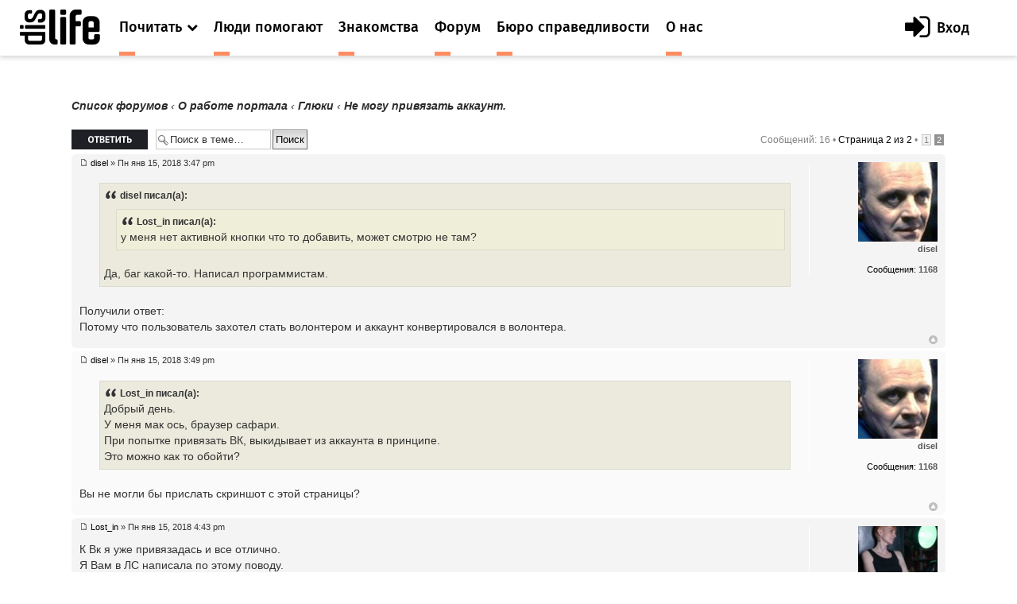

--- FILE ---
content_type: text/html; charset=UTF-8
request_url: https://dislife.ru/forum/viewtopic.php?f=89&t=5350&sid=3a048968be86aa38cb785b92899ca47c&start=10
body_size: 7777
content:
<!doctype html>
<html xmlns="http://www.w3.org/1999/xhtml" xmlns:og="http://ogp.me/ns#" xmlns:fb="http://ogp.me/ns/fb#">
<head prefix="og: http://ogp.me/ns# fb: http://ogp.me/ns/fb# article: http://ogp.me/ns/article#">
    <meta charset="utf-8">
    <meta name="viewport" content="width=device-width, initial-scale=1">
    <meta name="format-detection" content="telephone=no">
    <meta name="theme-color" content="#fff">
    <link rel="shortcut icon" href="/static/asset/next/favicon.ico?v=3" type="image/x-icon">
    <link href='https://fonts.googleapis.com/css?family=Fira+Sans:300,400,400italic,500,700,500italic&subset=latin,cyrillic' rel='stylesheet' type='text/css'>
    <link href='https://fonts.googleapis.com/css?family=Lora:400,400italic,700,700italic&subset=latin,cyrillic' rel='stylesheet' type='text/css'>
    <link href='https://fonts.googleapis.com/css?family=Roboto' rel='stylesheet' type='text/css'>

    <link type="text/css" rel="stylesheet" href="/static/asset/next/css/font-awesome.min.css?v=3.1" />
    <link type="text/css" rel="stylesheet" href="/static/asset/next/css/jquery.selectBox.css?v=3.1" />
    <link type="text/css" rel="stylesheet" href="/static/asset/next/css/style.css?v=3.1" />
    <link type="text/css" rel="stylesheet" href="/static/asset/next/css/fixes.css?v=3.1" />
    <link type="text/css" rel="stylesheet" href="/static/asset/next/css/v3.1.css?v=3.1" />

    <script src="/static/asset/next/js/app.js?v=3.1"></script>

    <meta name="description" content="Форум. Общение инвалидов. Выскажи свое мнение. Найти свой круг общения на сайте Dislife.ru Портал Dislife.ru - помощь инвалидам" />
    
    <title>Не могу привязать аккаунт.  &bull; Форум для инвалидов - Dislife, портал для людей с ограниченными возможностями здоровья - Dislife.ru </title>

    

    <script type="text/javascript">
        // <![CDATA[
        var jump_page = 'Введите номер страницы, на которую хотите перейти:';
        var on_page = '2';
        var per_page = '10';
        var base_url = './viewtopic.php?f=89&amp;t=5350&amp;sid=72ce1bcccf1f887f90fabe9eea9752e3';
        var style_cookie = 'phpBBstyle';
        var style_cookie_settings = '; path=/; domain=.dislife.ru';
        var onload_functions = new Array();
        var onunload_functions = new Array();

        

        /**
         * Find a member
         */
        function find_username(url)
        {
            popup(url, 760, 570, '_usersearch');
            return false;
        }

        /**
         * New function for handling multiple calls to window.onload and window.unload by pentapenguin
         */
        window.onload = function()
        {
            for (var i = 0; i < onload_functions.length; i++)
            {
                eval(onload_functions[i]);
            }
        };

        window.onunload = function()
        {
            for (var i = 0; i < onunload_functions.length; i++)
            {
                eval(onunload_functions[i]);
            }
        };



        // ]]>
    </script>
    <script type="text/javascript" src="./styles/prosilver/template/styleswitcher.js"></script>
    <script type="text/javascript" src="./styles/prosilver/template/forum_fn.js"></script>

    <script type="text/javascript" src="./styles/next/template/jquery.min.js"></script>

    <script type="text/javascript">
        // <![CDATA[
        $(document).ready(function() {
            $.getJSON('/next/forum-user-menu', function(json){
                $('#js-header-inner').append(json.html);
            });
        });
        // ]]>
    </script>

    <link href="./styles/next/theme/print.css" rel="stylesheet" type="text/css" media="print" title="printonly" />
    <link href="./style.php?id=8&amp;lang=ru&amp;sid=72ce1bcccf1f887f90fabe9eea9752e3" rel="stylesheet" type="text/css" media="screen, projection" />

    <link href="./styles/next/theme/normal.css" rel="stylesheet" type="text/css" title="A" />
    <link href="./styles/next/theme/medium.css" rel="alternate stylesheet" type="text/css" title="A+" />
    <link href="./styles/next/theme/large.css" rel="alternate stylesheet" type="text/css" title="A++" />

    

    <link type="text/css" rel="stylesheet" href="/static/asset/next/css/style-forum.css?v=3.1.1" />




</head>
<body >

<div class="out">
    <div class="overlay"></div>
    <div class="slogan" style="display: none">
        <div class="container">
            <div class="slogan__text">Портал №1 в России по проблемам людей с инвалидностью</div>
            <div class="with-partner">Функционирует при финансовой поддержке Федерального агентства по печати и массовым коммуникациям</div>
        </div>
    </div>

    <header class="header">
        <div class="header__fixed">
            <a href="/" class="logo">
                <i class="icon-logo"></i>
            </a>
            <button class="btn-nav js-nav-btn" data-id="main-nav">
                <span></span>
            </button>
            <div class="header__inner" id="js-header-inner">
                <nav class="nav js-nav" data-nav="main-nav">
                    <ul class="nav__list">
                        <li class="nav__item nav-specials js-nav-specials">
                            <a href="#" class="nav-specials__link nav__link is-orange js-specials-link">
                                <div class="nav__link-in">
                                    <span>Почитать</span>
                                    <i class="fa fa-chevron-down"></i>
                                </div>
                            </a>
                            <ul class="nav-specials__list js-specials-drop">
                                <li class="nav__item">
                                    <a href="/news" class="nav__link is-brown">
                                        <div class="nav__link-in">
                                            <span>Новости</span>
                                        </div>
                                    </a>
                                </li>
                                <li class="nav__item">
                                    <a href="/articles" class="nav__link is-purple">
                                        <div class="nav__link-in">
                                            <span>Истории</span>
                                        </div>
                                    </a>
                                </li>
                                <li class="nav__item">
                                    <a href="/instructions" class="nav__link is-yellow">
                                        <div class="nav__link-in">
                                            <span>Инструкции</span>
                                        </div>
                                    </a>
                                </li>
                            </ul>
                        </li>

                        <li class="nav__item">
                            <a href="/socialhelp" class="nav__link is-orange">
                                <div class="nav__link-in">
                                    <span>Люди помогают</span>
                                </div>
                            </a>
                        </li>
                        <li class="nav__item">
                            <a href="/dating" class="nav__link is-orange">
                                <div class="nav__link-in">
                                    <span>Знакомства</span>
                                </div>
                            </a>
                        </li>
                        <li class="nav__item">
                            <a href="/forum/" class="nav__link is-orange">
                                <div class="nav__link-in">
                                    <span>Форум</span>
                                </div>
                            </a>
                        </li>
                        <li class="nav__item">
                            <a href="/specials/justice" class="nav__link is-orange">
                                <div class="nav__link-in">
                                    <span>Бюро справедливости</span>
                                </div>
                            </a>
                        </li>
                        <li class="nav__item">
                            <a href="/pages/about" class="nav__link is-orange">
                                <div class="nav__link-in">
                                    <span>О нас</span>
                                </div>
                            </a>
                        </li>
                    </ul>
                </nav>
            </div>
        </div>
    </header>

    <div class="container container_news">

	<a name="start_here"></a>
	<div id="page-body">

        <!--<div style="margin-top: -30px;margin-bottom: 30px;text-align: center">
            <script>
                (new Image()).src = 'https://ad.doubleclick.net/ddm/trackimp/N34405.3684916DISLIFE.RU/B23314746.257264721;dc_trk_aid=453010376;dc_trk_cid=122462781;ord='+new Date().valueOf()+';dc_lat=;dc_rdid=;tag_for_child_directed_treatment=;tfua=?';
                $(function(){
                    setTimeout(function() {
                        yaCounter15508960.reachGoal('BEELINE_972x200');
                    }, 2000);
                });
            </script>
            <a target="_blank" rel="nofollow" href="https://ad.doubleclick.net/ddm/trackclk/N34405.3684916DISLIFE.RU/B23314746.257264721;dc_trk_aid=453010376;dc_trk_cid=122462781;dc_lat=;dc_rdid=;tag_for_child_directed_treatment=;tfua=">
                <img height="120" src="/static/asset/i/beeline/972x200_no.gif" alt="">
            </a>
        </div>-->

        
            <div class="breadcrumbs">
            	<a href="./index.php?sid=72ce1bcccf1f887f90fabe9eea9752e3">Список форумов</a>
                
                        	<strong>&#8249;</strong> <a href="./viewforum.php?f=86&amp;sid=72ce1bcccf1f887f90fabe9eea9752e3">О работе портала</a>
                        
                        	<strong>&#8249;</strong> <a href="./viewforum.php?f=89&amp;sid=72ce1bcccf1f887f90fabe9eea9752e3">Глюки</a>
                        
                    	<strong>&#8249;</strong> Не могу привязать аккаунт.
                    
            </div>
		

<div class="topic-actions">

	<div class="buttons">
	
		<div class="reply-icon"><a href="./posting.php?mode=reply&amp;f=89&amp;t=5350&amp;sid=72ce1bcccf1f887f90fabe9eea9752e3" title="Ответить"><span></span>Ответить</a></div>
	
	</div>

	
		<div class="search-box">
			<form method="get" id="topic-search" action="./search.php?sid=72ce1bcccf1f887f90fabe9eea9752e3">
			<fieldset>
				<input class="inputbox search tiny"  type="text" name="keywords" id="search_keywords" size="20" value="Поиск в теме…" onclick="if(this.value=='Поиск в теме…')this.value='';" onblur="if(this.value=='')this.value='Поиск в теме…';" />
				<input class="button2" type="submit" value="Поиск" />
				<input type="hidden" name="t" value="5350" />
<input type="hidden" name="sf" value="msgonly" />
<input type="hidden" name="sid" value="72ce1bcccf1f887f90fabe9eea9752e3" />

			</fieldset>
			</form>
		</div>
	
		<div class="pagination">
			Сообщений: 16
			 &bull; <a href="#" onclick="jumpto(); return false;" title="Перейти на страницу…">Страница <strong>2</strong> из <strong>2</strong></a> &bull; <span><a href="./viewtopic.php?f=89&amp;t=5350&amp;sid=72ce1bcccf1f887f90fabe9eea9752e3">1</a><span class="page-sep">, </span><strong>2</strong></span>
		</div>
	

</div>
<div class="clear"></div>


	<div id="p48767" class="post bg2">
		<div class="inner"><span class="corners-top"><span></span></span>

		<div class="postbody">
			

			<!--<h3 class="first"><a href="#p48767">Re: Не могу привязать аккаунт.</a></h3>-->
			<p class="author"><a href="./viewtopic.php?p=48767&amp;sid=72ce1bcccf1f887f90fabe9eea9752e3#p48767"><img src="./styles/dislife/imageset/icon_post_target.gif" width="11" height="9" alt="Сообщение" title="Сообщение" /></a> <strong><a href="/users/disel">disel</a></strong> &raquo; Пн янв 15, 2018 3:47 pm </p>

			

			<div class="content"><blockquote><div><cite>disel писал(а):</cite><blockquote><div><cite>Lost_in писал(а):</cite>у меня нет активной кнопки что то добавить, может смотрю не там?</div></blockquote><br />Да, баг какой-то. Написал программистам.</div></blockquote><br />Получили ответ:<br />Потому что пользователь захотел стать волонтером и аккаунт конвертировался в волонтера.</div>

			

		</div>

		
			<dl class="postprofile" id="profile48767">
			<dt>
				<a href="/users/disel"><img src="https://cdn.dislife.ru/media/us/avatar/52-lg.jpg" width="100" height="100"></a><br />

				<a href="/users/disel">disel</a>
			</dt>

			

		<dd>&nbsp;</dd>

				<dd><strong>Сообщения:</strong> <a href="">1168</a></dd>

		</dl>
	

		<div class="back2top"><a href="#wrap" class="top" title="Вернуться к началу">Вернуться к началу</a></div>

		<span class="corners-bottom"><span></span></span></div>
	</div>

	<hr class="divider" />

	<div id="p48768" class="post bg1">
		<div class="inner"><span class="corners-top"><span></span></span>

		<div class="postbody">
			

			<!--<h3 ><a href="#p48768">Re: Не могу привязать аккаунт.</a></h3>-->
			<p class="author"><a href="./viewtopic.php?p=48768&amp;sid=72ce1bcccf1f887f90fabe9eea9752e3#p48768"><img src="./styles/dislife/imageset/icon_post_target.gif" width="11" height="9" alt="Сообщение" title="Сообщение" /></a> <strong><a href="/users/disel">disel</a></strong> &raquo; Пн янв 15, 2018 3:49 pm </p>

			

			<div class="content"><blockquote><div><cite>Lost_in писал(а):</cite>Добрый день. <br />У меня мак ось, браузер сафари. <br />При попытке привязать ВК, выкидывает из аккаунта в принципе. <br />Это можно как то обойти?</div></blockquote><br />Вы не могли бы прислать скриншот с этой страницы?</div>

			

		</div>

		
			<dl class="postprofile" id="profile48768">
			<dt>
				<a href="/users/disel"><img src="https://cdn.dislife.ru/media/us/avatar/52-lg.jpg" width="100" height="100"></a><br />

				<a href="/users/disel">disel</a>
			</dt>

			

		<dd>&nbsp;</dd>

				<dd><strong>Сообщения:</strong> <a href="">1168</a></dd>

		</dl>
	

		<div class="back2top"><a href="#wrap" class="top" title="Вернуться к началу">Вернуться к началу</a></div>

		<span class="corners-bottom"><span></span></span></div>
	</div>

	<hr class="divider" />

	<div id="p48769" class="post bg2">
		<div class="inner"><span class="corners-top"><span></span></span>

		<div class="postbody">
			

			<!--<h3 ><a href="#p48769">Re: Не могу привязать аккаунт.</a></h3>-->
			<p class="author"><a href="./viewtopic.php?p=48769&amp;sid=72ce1bcccf1f887f90fabe9eea9752e3#p48769"><img src="./styles/dislife/imageset/icon_post_target.gif" width="11" height="9" alt="Сообщение" title="Сообщение" /></a> <strong><a href="/users/Lost_in">Lost_in</a></strong> &raquo; Пн янв 15, 2018 4:43 pm </p>

			

			<div class="content">К Вк я уже привязадась и все отлично.<br />Я Вам в ЛС написала по этому поводу.<br /><br />А что волонтеру фото не положены?<br /><br />Не то что бы я скорблю по этому поводу. Но у меня есть фото с поняжкой, а мир ее не видит, печаль жеж. <img src="./images/smilies/blush.gif" alt=":oops:" title="Embarassed" /></div>

			

		</div>

		
			<dl class="postprofile" id="profile48769">
			<dt>
				<a href="/users/Lost_in"><img src="https://cdn.dislife.ru/media/us/avatar/64080-lg.jpg" width="100" height="100"></a><br />

				<a href="/users/Lost_in">Lost_in</a>
			</dt>

			

		<dd>&nbsp;</dd>

				<dd><strong>Сообщения:</strong> <a href="">8</a></dd>

		</dl>
	

		<div class="back2top"><a href="#wrap" class="top" title="Вернуться к началу">Вернуться к началу</a></div>

		<span class="corners-bottom"><span></span></span></div>
	</div>

	<hr class="divider" />

	<div id="p48770" class="post bg1">
		<div class="inner"><span class="corners-top"><span></span></span>

		<div class="postbody">
			

			<!--<h3 ><a href="#p48770">Re: Не могу привязать аккаунт.</a></h3>-->
			<p class="author"><a href="./viewtopic.php?p=48770&amp;sid=72ce1bcccf1f887f90fabe9eea9752e3#p48770"><img src="./styles/dislife/imageset/icon_post_target.gif" width="11" height="9" alt="Сообщение" title="Сообщение" /></a> <strong><a href="/users/disel">disel</a></strong> &raquo; Пн янв 15, 2018 6:41 pm </p>

			

			<div class="content"><blockquote><div><cite>Lost_in писал(а):</cite>А что волонтеру фото не положены?<br /></div></blockquote><br />Не то, чтобы не положено, но пока функционал не поспевает за новыми сервисами.</div>

			

		</div>

		
			<dl class="postprofile" id="profile48770">
			<dt>
				<a href="/users/disel"><img src="https://cdn.dislife.ru/media/us/avatar/52-lg.jpg" width="100" height="100"></a><br />

				<a href="/users/disel">disel</a>
			</dt>

			

		<dd>&nbsp;</dd>

				<dd><strong>Сообщения:</strong> <a href="">1168</a></dd>

		</dl>
	

		<div class="back2top"><a href="#wrap" class="top" title="Вернуться к началу">Вернуться к началу</a></div>

		<span class="corners-bottom"><span></span></span></div>
	</div>

	<hr class="divider" />

	<div id="p48771" class="post bg2">
		<div class="inner"><span class="corners-top"><span></span></span>

		<div class="postbody">
			

			<!--<h3 ><a href="#p48771">Re: Не могу указать местожительства</a></h3>-->
			<p class="author"><a href="./viewtopic.php?p=48771&amp;sid=72ce1bcccf1f887f90fabe9eea9752e3#p48771"><img src="./styles/dislife/imageset/icon_post_target.gif" width="11" height="9" alt="Сообщение" title="Сообщение" /></a> <strong><a href="/users/RedFox">RedFox</a></strong> &raquo; Пн янв 15, 2018 7:07 pm </p>

			

			<div class="content"><blockquote><div><cite>disel писал(а):</cite><blockquote><div><cite>RedFox писал(а):</cite>Вечер добрый! Не могу выбрать место жительства, селит упорно в Москве...  <img src="./images/smilies/sad.gif" alt=":(" title="Sad" /></div></blockquote></div></blockquote><br />В профайле - Город * - Выбрать другой город - выбираете страну, регион, населенный пункт - Выбрать.[/quote<br />Пробовал раз 35... Россия, область, город и.... Висит...</div>

			

		</div>

		
			<dl class="postprofile" id="profile48771">
			<dt>
				<a href="/users/RedFox"><img src="https://cdn.dislife.ru/media/us/avatar/64057-lg.jpg" width="100" height="100"></a><br />

				<a href="/users/RedFox">RedFox</a>
			</dt>

			

		<dd>&nbsp;</dd>

				<dd><strong>Сообщения:</strong> <a href="">7</a></dd>

		</dl>
	

		<div class="back2top"><a href="#wrap" class="top" title="Вернуться к началу">Вернуться к началу</a></div>

		<span class="corners-bottom"><span></span></span></div>
	</div>

	<hr class="divider" />

	<div id="p48772" class="post bg1">
		<div class="inner"><span class="corners-top"><span></span></span>

		<div class="postbody">
			

			<!--<h3 ><a href="#p48772">Re: Не могу привязать аккаунт.</a></h3>-->
			<p class="author"><a href="./viewtopic.php?p=48772&amp;sid=72ce1bcccf1f887f90fabe9eea9752e3#p48772"><img src="./styles/dislife/imageset/icon_post_target.gif" width="11" height="9" alt="Сообщение" title="Сообщение" /></a> <strong><a href="/users/Lost_in">Lost_in</a></strong> &raquo; Пн янв 15, 2018 7:12 pm </p>

			

			<div class="content">В любом случае спасибо. <br />Если вдруг у админов будет время, черканите им что я и фото с пони страдаем от безнадежности)))</div>

			

		</div>

		
			<dl class="postprofile" id="profile48772">
			<dt>
				<a href="/users/Lost_in"><img src="https://cdn.dislife.ru/media/us/avatar/64080-lg.jpg" width="100" height="100"></a><br />

				<a href="/users/Lost_in">Lost_in</a>
			</dt>

			

		<dd>&nbsp;</dd>

				<dd><strong>Сообщения:</strong> <a href="">8</a></dd>

		</dl>
	

		<div class="back2top"><a href="#wrap" class="top" title="Вернуться к началу">Вернуться к началу</a></div>

		<span class="corners-bottom"><span></span></span></div>
	</div>

	<hr class="divider" />

	<form id="viewtopic" method="post" action="./viewtopic.php?f=89&amp;t=5350&amp;start=10&amp;sid=72ce1bcccf1f887f90fabe9eea9752e3">

	<fieldset class="display-options" style="margin-top: 0; ">
		<a href="./viewtopic.php?f=89&amp;t=5350&amp;sid=72ce1bcccf1f887f90fabe9eea9752e3&amp;start=0" class="left-box left">Пред.</a>
		<label>Показать сообщения за: <select name="st" id="st"><option value="0" selected="selected">Все сообщения</option><option value="1">1 день</option><option value="7">7 дней</option><option value="14">2 недели</option><option value="30">1 месяц</option><option value="90">3 месяца</option><option value="180">6 месяцев</option><option value="365">1 год</option></select></label>
		<label>Поле сортировки <select name="sk" id="sk"><option value="a">Автор</option><option value="t" selected="selected">Время размещения</option><option value="s">Заголовок</option></select></label> <label><select name="sd" id="sd"><option value="a" selected="selected">по возрастанию</option><option value="d">по убыванию</option></select> <input type="submit" name="sort" value="Перейти" class="button2" /></label>
		
	</fieldset>

	</form>
	<hr />


<div class="topic-actions">
	<div class="buttons">
	
		<div class="reply-icon"><a href="./posting.php?mode=reply&amp;f=89&amp;t=5350&amp;sid=72ce1bcccf1f887f90fabe9eea9752e3" title="Ответить"><span></span>Ответить</a></div>
	
	</div>

	
		<div class="pagination">
			Сообщений: 16
			 &bull; <a href="#" onclick="jumpto(); return false;" title="Перейти на страницу…">Страница <strong>2</strong> из <strong>2</strong></a> &bull; <span><a href="./viewtopic.php?f=89&amp;t=5350&amp;sid=72ce1bcccf1f887f90fabe9eea9752e3">1</a><span class="page-sep">, </span><strong>2</strong></span>
		</div>
	
</div>


	<p></p><p><a href="./viewforum.php?f=89&amp;sid=72ce1bcccf1f887f90fabe9eea9752e3" class="left-box left" accesskey="r">Вернуться в Глюки</a></p>

	<form method="post" id="jumpbox" action="./viewforum.php?sid=72ce1bcccf1f887f90fabe9eea9752e3" onsubmit="if(this.f.value == -1){return false;}">

	
		<fieldset class="jumpbox">
	
			<label for="f" accesskey="j">Перейти:</label>
			<select name="f" id="f" onchange="if(this.options[this.selectedIndex].value != -1){ document.forms['jumpbox'].submit() }">
			
				<option value="-1">Выберите форум</option>
			<option value="-1">------------------</option>
				<option value="6">Общество</option>
			
				<option value="7">&nbsp; &nbsp;Cобытия</option>
			
				<option value="9">&nbsp; &nbsp;Отношение к инвалидам</option>
			
				<option value="11">&nbsp; &nbsp;Общественные организации и фонды</option>
			
				<option value="12">&nbsp; &nbsp;Благотворительность</option>
			
				<option value="13">&nbsp; &nbsp;Религия</option>
			
				<option value="95">&nbsp; &nbsp;Безбарьерное пространство</option>
			
				<option value="104">&nbsp; &nbsp;Медико-социальная экспертиза и ИПР</option>
			
				<option value="110">&nbsp; &nbsp;Социальная работа</option>
			
				<option value="14">Законодательство</option>
			
				<option value="15">&nbsp; &nbsp;Новые законы</option>
			
				<option value="16">&nbsp; &nbsp;Пенсия и социальные выплаты</option>
			
				<option value="17">&nbsp; &nbsp;Льготы для инвалидов</option>
			
				<option value="18">&nbsp; &nbsp;Социальная помощь</option>
			
				<option value="121">&nbsp; &nbsp;Прокуратура разъясняет</option>
			
				<option value="30">Лечение и реабилитация</option>
			
				<option value="31">&nbsp; &nbsp;Методы лечения</option>
			
				<option value="32">&nbsp; &nbsp;Методы реабилитации</option>
			
				<option value="33">&nbsp; &nbsp;Нетрадиционная медицина</option>
			
				<option value="34">&nbsp; &nbsp;Лечебные учреждения</option>
			
				<option value="35">&nbsp; &nbsp;Санатории и центры реабилитации</option>
			
				<option value="37">&nbsp; &nbsp;Технические новинки реабилитации</option>
			
				<option value="108">&nbsp; &nbsp;Эндопротезирование</option>
			
				<option value="99">Консультации</option>
			
				<option value="100">&nbsp; &nbsp;Юрист</option>
			
				<option value="102">&nbsp; &nbsp;Психолог</option>
			
				<option value="101">&nbsp; &nbsp;Сексолог</option>
			
				<option value="120">&nbsp; &nbsp;Консультации по вопросам ТСР</option>
			
				<option value="122">&nbsp; &nbsp;Стоматолог</option>
			
				<option value="38">Вспомогательная техника</option>
			
				<option value="39">&nbsp; &nbsp;Инвалидные коляски</option>
			
				<option value="40">&nbsp; &nbsp;Личный транспорт</option>
			
				<option value="41">&nbsp; &nbsp;Протезы</option>
			
				<option value="42">&nbsp; &nbsp;Трости, костыли, ходунки</option>
			
				<option value="44">&nbsp; &nbsp;Для слабослышащих</option>
			
				<option value="45">&nbsp; &nbsp;Для слабовидящих</option>
			
				<option value="46">&nbsp; &nbsp;Новые вспомогательные технологии</option>
			
				<option value="47">&nbsp; &nbsp;Другое</option>
			
				<option value="48">Образование</option>
			
				<option value="49">&nbsp; &nbsp;Дистанционное и заочное образование</option>
			
				<option value="51">&nbsp; &nbsp;Инклюзивное образование</option>
			
				<option value="52">&nbsp; &nbsp;Где учиться. Курсы</option>
			
				<option value="54">Работа</option>
			
				<option value="55">&nbsp; &nbsp;Где найти</option>
			
				<option value="56">&nbsp; &nbsp;Из личного опыта</option>
			
				<option value="59">&nbsp; &nbsp;Фриланс</option>
			
				<option value="60">Особые дети</option>
			
				<option value="61">&nbsp; &nbsp;Мой ребенок</option>
			
				<option value="62">Отношения</option>
			
				<option value="109">&nbsp; &nbsp;Взаимоотношения</option>
			
				<option value="63">&nbsp; &nbsp;Отношения в семье</option>
			
				<option value="64">&nbsp; &nbsp;Поиск друзей и знакомых</option>
			
				<option value="65">&nbsp; &nbsp;Любовь и секс</option>
			
				<option value="67">&nbsp; &nbsp;Поздравления</option>
			
				<option value="68">Жизнь как она есть</option>
			
				<option value="69">&nbsp; &nbsp;Случаи из жизни</option>
			
				<option value="107">&nbsp; &nbsp;Хочу поделиться</option>
			
				<option value="70">Хобби</option>
			
				<option value="91">&nbsp; &nbsp;Творчество</option>
			
				<option value="92">&nbsp; &nbsp;Спорт</option>
			
				<option value="93">&nbsp; &nbsp;Путешествия</option>
			
				<option value="94">&nbsp; &nbsp;Кино</option>
			
				<option value="96">&nbsp; &nbsp;Компьютеры и софт</option>
			
				<option value="105">&nbsp; &nbsp;Кулинария</option>
			
				<option value="83">Винегрет (разное)</option>
			
				<option value="84">&nbsp; &nbsp;Ссылки</option>
			
				<option value="85">&nbsp; &nbsp;Фото и видео</option>
			
				<option value="103">&nbsp; &nbsp;Юмор</option>
			
				<option value="86">О работе портала</option>
			
				<option value="87">&nbsp; &nbsp;Помогите разобраться</option>
			
				<option value="88">&nbsp; &nbsp;Предложения</option>
			
				<option value="89" selected="selected">&nbsp; &nbsp;Глюки</option>
			
				<option value="90">&nbsp; &nbsp;Текущая информация</option>
			
				<option value="106">&nbsp; &nbsp;Анкета пользователя dislife.ru</option>
			
				<option value="111">&nbsp; &nbsp;Встречи в молодежном кругу</option>
			
			</select>
			<input type="submit" value="Перейти" class="button2" />
		</fieldset>
	</form>


	<h3><a href="./viewonline.php?sid=72ce1bcccf1f887f90fabe9eea9752e3">Кто сейчас на конференции</a></h3>
	<p>Зарегистрированные пользователи: нет зарегистрированных пользователей</p>
</div>
</div>


<footer class="footer">
    <div class="footer__bottom">
        <div class="container">
            <ul class="footer__social">
                <li><a href="https://www.facebook.com/disliferu/"><i class="fa fa-facebook-square"></i></a></li>
                <li><a href="https://twitter.com/DislifeRu"><i class="fa fa-twitter-square"></i></a></li>
                <li><a href="https://vk.com/dislife_ru"><i class="fa fa-vk"></i></a></li>
                <li><a href="http://ok.ru/group/53804676219108"><i class="fa fa-odnoklassniki-square"></i></a></li>
            </ul>
            <div class="footer__copy">
                <p>© DISLIFE 2026</p>
                <div class="footer__age">18+</div>
            </div>

        </div>
    </div>
</footer>
</div>

<!-- Yandex.Metrika counter -->
<script type="text/javascript">(function (d, w, c) { (w[c] = w[c] || []).push(function() { try { w.yaCounter15508960 = new Ya.Metrika({id:15508960, enableAll: true, trackHash:true, webvisor:true}); } catch(e) {} }); var n = d.getElementsByTagName("script")[0], s = d.createElement("script"), f = function () { n.parentNode.insertBefore(s, n); }; s.type = "text/javascript"; s.async = true; s.src = (d.location.protocol == "https:" ? "https:" : "http:") + "//mc.yandex.ru/metrika/watch.js"; if (w.opera == "[object Opera]") { d.addEventListener("DOMContentLoaded", f); } else { f(); } })(document, window, "yandex_metrika_callbacks");</script>
<noscript><div><img src="//mc.yandex.ru/watch/15508960" style="position:absolute; left:-9999px;" alt="" /></div></noscript>
<!-- /Yandex.Metrika counter --><!-- Google.Analytics -->
<script type="text/javascript">
    var _gaq = _gaq || [];
    _gaq.push(['_setAccount', 'UA-32805716-1']);
    _gaq.push(['_trackPageview']);

    (function() {
        var ga = document.createElement('script'); ga.type = 'text/javascript'; ga.async = true;
        ga.src = ('https:' == document.location.protocol ? 'https://ssl' : 'http://www') + '.google-analytics.com/ga.js';
        var s = document.getElementsByTagName('script')[0]; s.parentNode.insertBefore(ga, s);
    })();
</script>
<!-- /Google.Analytics -->
</body>
</html>